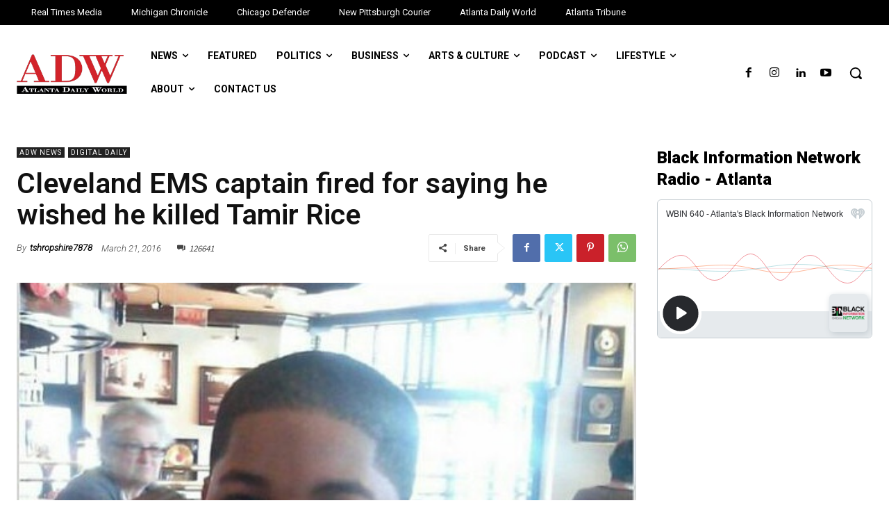

--- FILE ---
content_type: text/html; charset=utf-8
request_url: https://www.google.com/recaptcha/api2/aframe
body_size: 268
content:
<!DOCTYPE HTML><html><head><meta http-equiv="content-type" content="text/html; charset=UTF-8"></head><body><script nonce="bGnHQrWe5W56DHjeZ0_Yww">/** Anti-fraud and anti-abuse applications only. See google.com/recaptcha */ try{var clients={'sodar':'https://pagead2.googlesyndication.com/pagead/sodar?'};window.addEventListener("message",function(a){try{if(a.source===window.parent){var b=JSON.parse(a.data);var c=clients[b['id']];if(c){var d=document.createElement('img');d.src=c+b['params']+'&rc='+(localStorage.getItem("rc::a")?sessionStorage.getItem("rc::b"):"");window.document.body.appendChild(d);sessionStorage.setItem("rc::e",parseInt(sessionStorage.getItem("rc::e")||0)+1);localStorage.setItem("rc::h",'1763816411446');}}}catch(b){}});window.parent.postMessage("_grecaptcha_ready", "*");}catch(b){}</script></body></html>